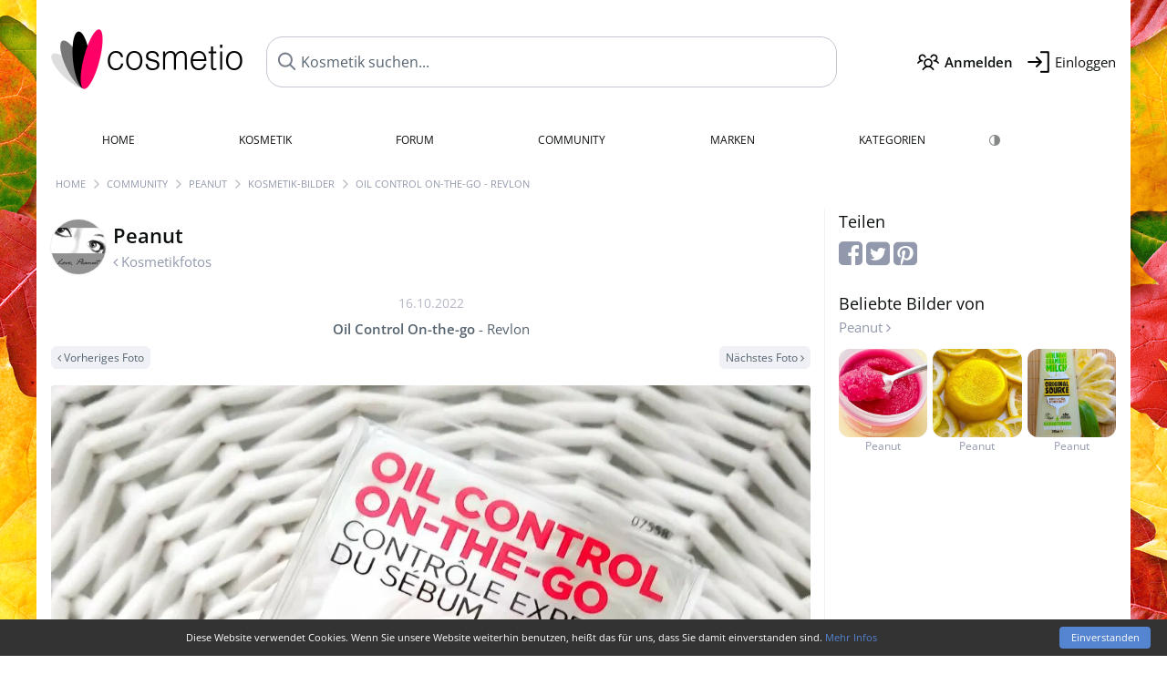

--- FILE ---
content_type: text/html; charset=UTF-8
request_url: https://www.cosmetio.de/Benutzer/Peanut/KosmetikBild/80997
body_size: 3591
content:
<!DOCTYPE html>

<html lang="de">

	<head>

		<meta charset="utf-8">
				<meta name="viewport" content="width=device-width, initial-scale=1.0, viewport-fit=cover">
						<meta name="theme-color" content="#f0f1f6">				<link rel="preload" href="https://assets.cosmetio.de/css/_style_defer7.css" as="style" onload="this.onload=null;this.rel='stylesheet'">
<noscript><link rel="stylesheet" href="https://assets.cosmetio.de/css/_style_defer7.css"></noscript>
<link rel="stylesheet" href="https://assets.cosmetio.de/css/_style7.css">


		<link rel="icon" type="image/svg+xml" href="https://images.cosmetio.de/favi/favicon.svg">
<link rel="apple-touch-icon" sizes="57x57" href="https://images.cosmetio.de/favi/apple-icon-57x57.png">
<link rel="apple-touch-icon" sizes="60x60" href="https://images.cosmetio.de/favi/apple-icon-60x60.png">
<link rel="apple-touch-icon" sizes="72x72" href="https://images.cosmetio.de/favi/apple-icon-72x72.png">
<link rel="apple-touch-icon" sizes="76x76" href="https://images.cosmetio.de/favi/apple-icon-76x76.png">
<link rel="apple-touch-icon" sizes="114x114" href="https://images.cosmetio.de/favi/apple-icon-114x114.png">
<link rel="apple-touch-icon" sizes="120x120" href="https://images.cosmetio.de/favi/apple-icon-120x120.png">
<link rel="apple-touch-icon" sizes="144x144" href="https://images.cosmetio.de/favi/apple-icon-144x144.png">
<link rel="apple-touch-icon" sizes="152x152" href="https://images.cosmetio.de/favi/apple-icon-152x152.png">
<link rel="apple-touch-icon" sizes="180x180" href="https://images.cosmetio.de/favi/apple-icon-180x180.png">
<link rel="icon" type="image/png" sizes="192x192"  href="https://images.cosmetio.de/favi/android-icon-192x192.png">
<link rel="icon" type="image/png" sizes="32x32" href="https://images.cosmetio.de/favi/favicon-32x32.png">
<link rel="icon" type="image/png" sizes="96x96" href="https://images.cosmetio.de/favi/favicon-96x96.png">
<link rel="icon" type="image/png" sizes="16x16" href="https://images.cosmetio.de/favi/favicon-16x16.png">
<meta name="msapplication-TileColor" content="#ffffff">
<meta name="msapplication-TileImage" content="https://images.cosmetio.de/favi/ms-icon-144x144.png">
<meta name="theme-color" content="#ffffff">		<style>	body {
		background:url('https://images.cosmetio.de/pattern/pat313.png') repeat ;
	}
</style>		
				<title>Oil Control On-the-go von Revlon | Peanuts Kosmetik-Bilder - Cosmetio</title>
			</head>

<body>

<div id="disable_div"></div>


	<div class="header-wrapper">
		<header>
			
<div class="header-v2" id="page-top">

	<div class="pre-nav flex">

		<div class="left">
			<div class="logo-holder-v2" itemscope itemtype="https://schema.org/Organization">
				<a href="https://www.cosmetio.de" itemprop="url"><img src="https://images.cosmetio.de/logos/logo.png" class="logo-v2" alt="Cosmetio - Die Kosmetik-Community" itemprop="logo"></a>
			</div>
		</div>
		<!-- end left -->

		<div id="search-top" class="middle search hide-mobile">
			<form action="https://www.cosmetio.de/s_products_x.php" method="get">
				<input type="hidden" name="in" value="1">
				<input id="s_top" name="filter" type="text" value="" spellcheck="false" autocomplete="off" onkeyup="showResult(event);" placeholder="Kosmetik suchen..." aria-label="Kosmetik suchen...">
			</form>

		</div>
		<!-- end middle -->

		<div class="right">

			<div class="header-icons flex">
				<div class="icon search pointer" onclick="toggleSearch()"></div>
				<div class="icon login-reg register pointer"><a href="https://www.parfumo.de/account/register" target="_blank" class="black"><span class="bold">Anmelden</span></a></div>
				<div id="login-btn" class="icon login-reg login pointer black"><span>Einloggen</span></div>
				<div id="sb-btn" class="icon sb pointer"></div>
			</div>

		</div>
		<!-- end right -->

	</div>
	<!-- end pre-nav -->

	<div class="nav-container">
		<nav class="navi">
			<a href="https://www.cosmetio.de" class="">Home</a>
			<a href="https://www.cosmetio.de/Kosmetik" class="">Kosmetik</a>
			<a href="https://www.cosmetio.de/forums" class="">Forum</a>
			<a href="https://www.cosmetio.de/Community" class="">Community</a>
			<a href="https://www.cosmetio.de/Marken" class="">Marken</a>
			<a href="https://www.cosmetio.de/Kategorien" class="">Kategorien</a>
			<div class="lang_switch">
			<a href="#" class="action_darkmode secondary" title="Dark Mode"><img src="https://images.cosmetio.de/nav_darkmode.png" alt="Dark Mode" class="navi_icon"><span class="hide-desktop"> Dark</span></a>
	</div>
		</nav>
	</div>

</div>

<div class="nav-bottom cb"></div>

<div class="login-container grey-box mt-0-5 hide">
    <div class="login-container-form">
        <div class="text-lg bold mt-2 mb-1">Einloggen</div>
        <form action="https://www.cosmetio.de/board/login.php" method="post">
            <input type="hidden" name="autologin" value="checked">
            <input type="hidden" name="login" value="Login">
                            <input type="hidden" name="redirect" value="">
                        <div class="pb-1">
                <input type="text" placeholder="Benutzername" name="username" id="username" class="uk-input"><br>
                <input type="password" placeholder="Passwort" name="password" id="password" class="uk-input" style="margin-top: 4px;"><br>
                <button class="pbtn pbtn-blue login-btn w-100 mt-1" type="submit">Einloggen</button>
                <div class="cb"></div>
                <div class="mt-1"><a href="https://www.parfumo.de/account/password_forgot" target="_blank">Passwort vergessen?</a></div>
                <div class="mt-1"><a href="https://www.parfumo.de/account/register" target="_blank">Noch kein Account angemeldet?</a></div>
            </div>
        </form>
    </div>
</div>
<div class="nav-bottom cb"></div>

<div id="livesearch"></div>

		</header>
	</div>

			<div class="bc_wrapper"><div id="bc_holder" class="flex w-100"><div class="bc_link"><a href="https://www.cosmetio.de">Home</a></div><div class="bc_sep"></div><div class="bc_link"><a href="https://www.cosmetio.de/Community">Community</a></div><div class="bc_sep"></div><div class="bc_link"><a href="https://www.cosmetio.de/Benutzer/Peanut">Peanut</a></div><div class="bc_sep"></div><div class="bc_link"><a href="https://www.cosmetio.de/Benutzer/Peanut/KosmetikBilder">Kosmetik-Bilder</a></div><div class="bc_sep"></div><div class="bc_link">Oil Control On-the-go - Revlon</div></div></div>
	
	<div class="body-wrapper w-100">

		<div class="page-wrapper">
<div class="content_wrapper">

<div class="main">
  <a href="https://www.cosmetio.de/Benutzer/Peanut/KosmetikBilder" class="flex mt-1">
	<div>
		<img src="https://media.parfumo.com/user_photo/3c/3c_2d212a0a880929966057b09b431a8f2bc7227c0c_1000.jpg?width=120&aspect_ratio=1:1" class="user-pic-id-card" alt="Peanut">
	</div>
	<div>
		<h1>Peanut</h1>
		<div class="text-base nowrap lightgrey mb-2">
			<i class="fa fa-angle-left" aria-hidden="true"></i> Kosmetikfotos		</div>
	</div>
</a>

<div class="text-base w-100 text-center">
	<div class="lightgrey2 text-sm nobold mb-0-5">
		16.10.2022		<span class="nowrap lightgrey hide pl-1" id="awards_80997">
			<i class="fa fa-trophy"></i> <span id="nr_awards_80997">0</span>
		</span>
	</div>
	<a href="https://www.cosmetio.de/Kosmetik/Revlon/oil-control-on-the-go" class="text-md grey"><span class="bold">Oil Control On-the-go</span> - Revlon</a>
</div>

<div class="flex flex-space-between mt-0-5">
	<div>
					<a href="https://www.cosmetio.de/Benutzer/Peanut/KosmetikBild/81000" class="pbtn pbtn-micro pbtn-lightgrey"><i class="fa fa-angle-left"></i> Vorheriges Foto</a>
			</div>
	<div>
					<a href="https://www.cosmetio.de/Benutzer/Peanut/KosmetikBild/80994" class="pbtn pbtn-micro pbtn-lightgrey">Nächstes Foto <i class="fa fa-angle-right" aria-hidden="true"></i></a>
			</div>
</div>

<div class="text-center mt-1 pic-80997 pic-content-80997">
  <a href="https://www.cosmetio.de/Benutzer/Peanut/KosmetikBild/80994"><img src="https://media.cosmetio.de/user_imagery/54/54_36d86876b145ef0b30a4f740b2acb54ea8043a7f_1200.jpg" class="pic_image responsive-img center"></a>
</div>

<div class="text-center">

   
</div>


<div class="mt-2 pic-content-80997">
    
<div id="comments-imageries_users-80997" ></div>

	<div class="blue pointer mt-1 mb-2" id="comments-dropdown-imageries_users-80997">
		<span class="comments_nr_wrapper_imageries_users_80997 hide"><span class="comments_nr_imageries_users_80997">0 Antworten</span> <i class="fa fa-angle-up arr_imageries_users_80997"></i></span>
	</div>




	<div id="comments-holder-imageries_users-80997"></div>

</div>


</div>

<div class="sidebar">
  

<div class="text-lg mb-0-5">Teilen</div>

<div class="mb-2">
	<a href="https://www.facebook.com/sharer/sharer.php?u=http%3A%2F%2Fwww.cosmetio.de&t=" class="lightgrey" target="_blank" title="Facebook" onclick="window.open('https://www.facebook.com/sharer/sharer.php?u=' + encodeURIComponent(document.URL) + '&t=' + encodeURIComponent(document.URL)); return false;"><i class="fa fa-facebook-square fa-2x"></i></a>
	<a href="https://twitter.com/intent/tweet?source=http%3A%2F%2Fwww.cosmetio.de&text=:%20http%3A%2F%2Fwww.cosmetio.de" target="_blank" class="lightgrey" title="Tweet" onclick="window.open('https://twitter.com/intent/tweet?text=' + encodeURIComponent(document.title) + ':%20' + encodeURIComponent(document.URL)); return false;"><i class="fa fa-twitter-square fa-2x"></i></a>
	<a href="http://pinterest.com/pin/create/button/?url=http%3A%2F%2Fwww.cosmetio.de&description=" target="_blank" class="lightgrey" title="Pin it" onclick="window.open('http://pinterest.com/pin/create/button/?url=' + encodeURIComponent(document.URL) + '&description=' + encodeURIComponent(document.title)); return false;"><i class="fa fa-pinterest-square fa-2x"></i></a>
</div>



	<div class="text-lg">
		Beliebte Bilder von<br>
		<div class="text-base"><a href="https://www.cosmetio.de/Benutzer/Peanut/KosmetikBilder" class="lightgrey">Peanut <i class="fa fa-angle-right" aria-hidden="true"></i></a></div>
	</div>

	<div class="igrid igrid-small text-2xs mb-3">
		 <div class="col"><a href="https://www.cosmetio.de/Benutzer/Peanut/KosmetikBild/68333" class="lightgrey"><img src="https://media.cosmetio.de/user_imagery/32/32_915d8c077d313bdbbf17ac5918d14f1c8a2df8b4_1200.jpg?width=320&aspect_ratio=1:1" alt="Oil Control On-the-go - Revlon" class="mt-1"><br>Peanut</a></div>
		 <div class="col"><a href="https://www.cosmetio.de/Benutzer/Peanut/KosmetikBild/68383" class="lightgrey"><img src="https://media.cosmetio.de/user_imagery/2a/2a_20789ad85ea270836427d0f486849b1c2d0712cf_1200.jpg?width=320&aspect_ratio=1:1" alt="Oil Control On-the-go - Revlon" class="mt-1"><br>Peanut</a></div>
		 <div class="col"><a href="https://www.cosmetio.de/Benutzer/Peanut/KosmetikBild/66623" class="lightgrey"><img src="https://media.cosmetio.de/user_imagery/cf/cf_e68411118c063d483d023e193de13ffff2d97c78_1200.jpg?width=320&aspect_ratio=1:1" alt="Oil Control On-the-go - Revlon" class="mt-1"><br>Peanut</a></div>
			</div>
</div>


</div>

<script src="https://www.cosmetio.de/js/plugins/jquery-3.7.1.min.js"></script>
<script src="https://assets.cosmetio.de/js/_jsdefault7.js"></script>
<script src="https://assets.cosmetio.de/js/main7.js"></script>




<script>$(document).on('click','.action_darkmode',function(e){e.preventDefault();$(this).html('<i class="fa fa-spinner fa-spin"></i>');toggleDarkMode();});$('#comments-dropdown-imageries_users-80997').click(function(){getAllComments('imageries_users','80997','1998','','c3384d106777457d27629756e219b21b',true,false,'0','0');});$(function(){if(window.location.hash){$('html, body').animate({scrollTop:$('.action_links_wrapper').offset().top-250},'fast');}});</script>

<script id="cookieinfo" src="https://www.cosmetio.de/js/cookieinfo.min.js" data-message="Diese Website verwendet Cookies. Wenn Sie unsere Website weiterhin benutzen, heißt das für uns, dass Sie damit einverstanden sind. <a href='/datenschutz.php' style='color:#5584d1'>Mehr Infos</a>" data-close-text="Einverstanden" data-bg="#333" data-fg="#fff" data-divlink="#fff" data-divlinkbg="#5584d1"></script>
<script>setTimeout(function(){var b=document.querySelector('.cookieinfo-close');if(b){b.style.borderRadius='4px';b.addEventListener('click',function(){if(typeof loadGA==='function')loadGA();});}},100);</script>
</div><!-- page-wrapper end -->
</div><!-- body-wrapper end -->

<footer id="footer_holder">

  <div id="footer">

    <div class="footer-links leading-8 flex">

      <div class="section">
          <div class="links">

            <div class="section_title upper">Alles über Kosmetik</div>

              <a href="https://www.cosmetio.de/Kosmetik" class="lightgrey">Kosmetik</a><br>
              <a href="https://www.cosmetio.de/Marken" class="lightgrey">Kosmetikmarken</a><br>
              <a href="https://www.cosmetio.de/Kategorien" class="lightgrey">Kategorien</a><br>
                
          </div>
      </div>

      <div class="section">
          <div class="links">

            <div class="section_title upper">Cosmetio</div>

            <a href="https://www.cosmetio.de/Regeln" class="lightgrey">Community Guidelines</a><br>
            <a href="https://www.parfumo.de" class="lightgrey">Parfum</a>
            
          </div>
      </div>

      <div class="section">
        <div class="section_title upper">Social</div>      

        <div class="social-icons flex">
          <div><a href="https://instagram.com/cosmetio" rel="noopener" target="_blank"><img src="https://images.cosmetio.de/social/instagram.png" alt="Instagram" loading="lazy"></a></div>
          <div><a href="https://www.facebook.com/Parfumo.de" rel="noopener" target="_blank"><img src="https://images.cosmetio.de/social/facebook.png" alt="Facebook" loading="lazy"></a></div>
          <div><a href="https://x.com/Cosmetio" rel="noopener" target="_blank"><img src="https://images.cosmetio.de/social/x.png" alt="X" loading="lazy"></a></div>

        </div>

       
      </div>

      <div class="section">        
          <div class="links">
            <a href="https://www.cosmetio.de/Sitemap" class="lightgrey">Sitemap</a><br>
            <a href="https://www.cosmetio.de/Datenschutzerklaerung" class="lightgrey">Datenschutzerklärung</a><br>
            <a href="https://www.parfumo.de/support-us" class="lightgrey" target="_blank">Unterstützen</a><br>
            <a href="https://www.parfumo.de/impressum" class="lightgrey" target="_blank">Impressum</a>
          </div>  
      </div>

    </div>


   <div class="text-2xs text-center lightgrey upper mt-3">Mit euch auf Beauty-Reise seit 2015! | &copy; Parfumo</div>

  </div><!-- footer end -->

</footer><!-- footer_holder end -->

</body></html>


--- FILE ---
content_type: application/javascript
request_url: https://assets.cosmetio.de/js/_jsdefault7.js
body_size: 16710
content:
function apiRequest(url,data={},options={}){const config={method:'POST',headers:{'Content-Type':'application/x-www-form-urlencoded'},...options};if(config.method=='POST'&&typeof data=='object'){if(!data.csrf_key){const csrfToken=document.querySelector('meta[name="csrf-token"]')?.getAttribute('content');if(csrfToken){data.csrf_key=csrfToken;}}
config.body=new URLSearchParams(data).toString();}
return fetch(url,config);}
function postAction(action,data={}){const endpoint=action.includes('/')?`/api/${action}`:`/api/${action}`;return apiRequest(endpoint,data);}
function getAction(action,params={}){const endpoint=action.includes('/')?`/api/${action}`:`/api/${action}`;const url=new URL(endpoint,window.location.origin);Object.entries(params).forEach(([key,value])=>{url.searchParams.set(key,value);});return fetch(url);}
document.addEventListener('DOMContentLoaded',()=>{document.querySelectorAll('form').forEach(form=>{form.addEventListener('submit',()=>{const button=form.querySelector('.pbtn_submit');if(button){button.style.width=`${button.offsetWidth}px`;button.style.opacity='0.8';button.innerHTML='<i class="fa fa-spinner fa-spin fa-fw"></i>';button.disabled=true;}});});});var disableDiv=$('#disable_div');var lastScrollTop=0;var delta=40;var navbarHeight=$('.header-v2').outerHeight();var width=window.innerWidth;var height=window.innerHeight;var force_desktop_mode;var suggestionsLoaded=false;var resizeTimer;var sidebar=$('.sidebar');var sidebar_full=$(".sidebar_full");var search_top=$('#search-top');var sb_btn=$('#sb-btn');var livesearch=$('#livesearch');var nav_container_account=$('.nav-container-account');var typingTimer;var currentTime=new Date().getTime();var monthInMilliseconds=30*24*60*60*1000;var arrowBounce=localStorage.getItem('arrowBounce1')||0;var lastArrowBounce=localStorage.getItem('lastArrowBounce1')||0;if($('.arrow-bounce').length&&arrowBounce<3&&currentTime-lastArrowBounce>monthInMilliseconds){arrow_animation=setTimeout(function(){$('.arrow-bounce').each(function(){$(this).addClass('arrow-bouncer');});arrowBounce++;localStorage.setItem('arrowBounce1',arrowBounce);localStorage.setItem('lastArrowBounce1',currentTime);},2500);}
$(function(){$.scrollUp();var storage_key='scrollable_menu_shake';if(!sessionStorage.getItem(storage_key)){var scrollable_menu=$('.ptabs-scrollable .ptabs');if(scrollable_menu.length>0&&scrollable_menu[0].scrollWidth>scrollable_menu.width()){setTimeout(function(){$('.scroll-button-r').animateCss('headShake');},1750);sessionStorage.setItem(storage_key,'true');}}
var isTouchScrolling=false;$(".ptabs-scrollable").each(function(){var navbar=$(this);var ptabs=navbar.find(".ptabs");var active=ptabs.find(".active");var is_force_scroll=navbar.hasClass("ptabs-force-scroll");var apply_force_scroll=false;if(is_force_scroll){var ptabsElement=ptabs.get(0);if(ptabsElement){if((ptabsElement.scrollWidth-ptabsElement.clientWidth)>30){apply_force_scroll=true;}}}
if(active.length===0){return true;}
var activePosition=active.position().left;var activeWidth=active.outerWidth();var windowsWidth=$(window).width();var containerWidth=ptabs.width();var scrollPosition=activePosition+activeWidth / 2-containerWidth / 2;ptabs.scrollLeft(scrollPosition);navbar.find(".scroll-button-r").on("click touch",function(){ptabs.off("scroll",checkScroll);ptabs.animate({scrollLeft:"+=180"},500,function(){checkScroll();ptabs.on("scroll",checkScroll);});});navbar.find(".scroll-button-l").on("click touch",function(){ptabs.off("scroll",checkScroll);ptabs.animate({scrollLeft:"-=180"},500,function(){checkScroll();ptabs.on("scroll",checkScroll);});});function checkScroll(){var leftPosition=ptabs.scrollLeft();var totalWidth=ptabs[0].scrollWidth;var visibleWidth=ptabs.width();if(!isTouchScrolling&&(windowsWidth<=480||apply_force_scroll)){if(leftPosition<=0){navbar.find(".scroll-button-l, .fade-left").fadeOut('fast');}else{setTimeout(function(){navbar.find(".scroll-button-l, .fade-left").fadeIn('slow');},500);}
if((leftPosition+visibleWidth+4)>=totalWidth){navbar.find(".scroll-button-r, .fade-right").fadeOut('fast');}else{setTimeout(function(){navbar.find(".scroll-button-r, .fade-right").fadeIn('slow');},500);}}}
checkScroll();var resizeTimer;window.addEventListener('resize',function(){clearTimeout(resizeTimer);resizeTimer=setTimeout(function(){checkScroll();},250);});ptabs.on("scroll",checkScroll);ptabs.on("touchstart",function(){isTouchScrolling=true;navbar.find(".scroll-button-r, .scroll-button-l, .fade-right, .fade-left").hide();ptabs.off("scroll",checkScroll);});if(windowsWidth<=480||apply_force_scroll){ptabs.css({opacity:0.0,visibility:"visible"}).animate({opacity:1.0},250);}else{ptabs.css({visibility:"visible"});}});});if($(".idcard-nav-arrow")[0]){setTimeout(function(){$('.idcard-nav-arrow').animateCss('tada');},2500);}
livesearch.on({'touchend':function(){$('#s_top').blur();}});$(window).scroll(function(){$('#notifications_history').hide();nav_container_account.slideUp('fast');if($(window).width()<=767&&sidebar.is(':visible')==false&&livesearch.is(':visible')==false){toggleMainSection('on');}});$('#login-btn').click(function(){toggleLoginV3();});sb_btn.click(function(){toggleSidebar()});$('.icon-my-parfumo').click(function(){toggleAccount()});$('.main, #footer_holder').click(function(){toggleMainSection('on');$('#notifications_history').hide();nav_container_account.hide();livesearch.hide();if($(window).width()<=767&&sidebar.is(':visible')==true){hideSidebarV3();}
if($(window).width()<=767){search_top.hide();}});$('#price-button, #price-button-mobile').on('click',function(e){e.preventDefault();getParfumrPrices($(this).attr('data-brand'),$(this).attr('data-perfume'),$('#price-button, #price-button-mobile').attr('class').split(' ')[0]);$('#disable_div').on('click',function(e){if($(e.target).closest("#prices").length===0){hideParfumrPrices();}});});$(window).resize(function(){clearTimeout(resizeTimer);resizeTimer=setTimeout(function(){if(window.innerWidth>767){toggleMainSection('on');$('#sidebar_prepend').remove();search_top.show();nav_container_account.hide();if(!sidebar.is(":visible")&&!sidebar_full.length){sidebar.show();}else{if(sidebar_full.length){sidebar.hide();sb_btn.removeClass('sb-close').addClass('sb');}}}},500);});$(".dropdown-content-container, .header-icons").mouseleave(function(){setTimeout(function(){if($('.dropdown-content-container:hover').length==0&&$('.dropbtn:hover').length==0){$('.nick-nav-arrow').removeClass("toggle-up").addClass("toggle-down");$('.dropdown-content-container').hide();}},300);});function toggleMainSection(state){if(state=='on'){$('.main, #footer_holder, .forum_holder').css({"opacity":1});}
if(state=='off'){$('.main, #footer_holder, .forum_holder').css({"opacity":0.2});}}
function toggleLoginV3(){livesearch.hide();if($(window).width()<=767&&sidebar.is(':visible')==true){hideSidebarV3();}
$('.login-container').slideToggle('fast');$('#username').focus();}
function toggleSidebar(){$('#search-top, #livesearch, #notifications_history, .nav-container-account').hide();if(sidebar.is(':visible')==true){hideSidebarV3();}else{sb_btn.toggleClass('sb sb-close').animateCss('flipInY');$('#sidebar_prepend').remove();toggleMainSection('off');sidebar.prepend('<div id="sidebar_prepend">'+$('.nav-container').html()+'</div>').show().animateCss('slideInRight');}}
function hideSidebarV3(){sb_btn.toggleClass('sb sb-close').animateCss('flipInY');toggleMainSection('on');sidebar.animateCss('slideOutRight',function(el){sidebar.hide();});}
function toggleSearch(){var s_top=$('#s_top');$('#notifications_history, .nav-container-account, #livesearch').hide();s_top.val('');if(sidebar.is(':visible')==true){hideSidebarV3();}
if($(window).width()<=767){if(search_top.is(':visible')==true){search_top.hide();toggleMainSection('on');suggestionsLoaded=false;}else{toggleMainSection('off');search_top.show();s_top.focus();if(s_top.val().length==0){showDefaultSuggestions();}}}}
function toggleAccount(){$('#livesearch, #notifications_history').hide();$('.nick-nav-arrow').toggleClass("toggle-up toggle-down");if($(window).width()<=767){search_top.addClass('hide-mobile');if(sidebar.is(':visible')==true){hideSidebarV3();}
if(nav_container_account.is(':visible')==true){toggleMainSection('on');nav_container_account.animateCss('slideOutLeft',function(el){nav_container_account.hide();});}else{toggleMainSection('off');nav_container_account.show().animateCss('slideInLeft');}}else{$('.dropdown-content-container').toggle();}}
function initLiveSearchControls(){$('.action_ls').off('click').on('click',function(e){e.preventDefault();var ls_products=$('#ls-products');if(ls_products.hasClass('opacity-25'))return false;$('.action_ls').removeClass('active').filter(this).addClass('active');ls_products.addClass('opacity-25 ajax_loader_bg');$('.ls-order').val($(this).data('order'));if(window.performLiveSearch){var fakeEvent={keyCode:0,preventDefault:function(){}};performLiveSearch(fakeEvent);}
return false;});$('#s_top').off('keypress.livesearch').on('keypress.livesearch',function(e){if(e.which==13){if($('#livesearch .ls-product-item.active').length){return;}}});}
function performLiveSearch(e){if(e.keyCode==38||e.keyCode==40||e.keyCode==13){}else{clearTimeout(typingTimer);typingTimer=setTimeout(function(){var str=$('#s_top').val();var o=$('.ls-order').val();if(str.length>0){$.post("/action/livesearch/livesearch.php",{q:str,o:o,iwear:$('#s_top').data('wearing-product-id')},function(data){livesearch.html(data);if(data){livesearch.slideDown(100);}else{livesearch.hide();}
$('#s_top').focus();});}else{showDefaultSuggestions();}},500);}}
function showDefaultSuggestions(){if(!suggestionsLoaded){$.get('/action/livesearch/livesearch_suggestions.php').then(data=>{if(data){livesearch.html(data).fadeIn(150);suggestionsLoaded=true;}});}}
function initClearable(){$(".clearable").each(function(){var inp=$(this).find("input:text");var cle=$(this).find(".clearable__clear");inp.on("input click",function(){cle.toggle(!!this.value);});cle.on("touchstart click",function(e){e.preventDefault();inp.val('').trigger("input");$('#f-form').submit();});cle.toggle(!!inp.val());});}
$(document).ready(function(){$(document).off('focus','#s_top').on('focus','#s_top',function(){var str=$(this).val();if(str.length==0){showDefaultSuggestions();}
if(typeof window.originalFocusHandler==='function'){window.originalFocusHandler.call(this);}});$(document).off('input','#s_top').on('input','#s_top',function(){var str=$(this).val();if(str.length==0){suggestionsLoaded=false;}});$(document).click(function(e){if(!$(e.target).closest('#search-top').length&&!$(e.target).closest('#livesearch').length){livesearch.fadeOut(150);suggestionsLoaded=false;}});initClearable();$('#s_top').on('keyup',performLiveSearch);});function toggleDarkMode(){document.getElementById('disable_div')?.style.setProperty('display','block');if(window.innerWidth<=767&&document.querySelector('.sidebar')?.offsetParent){toggleSidebar();}
getAction('darkmode').then(()=>location.reload());}
$(document).on('click','.action_darkmode',function(e){e.preventDefault();$(this).html('<i class="fa fa-spinner fa-spin"></i>');toggleDarkMode();});
/*!  * scrollup v2.4.1  */!function(l,o,e){"use strict";l.fn.scrollUp=function(o){l.data(e.body,"scrollUp")||(l.data(e.body,"scrollUp",!0),l.fn.scrollUp.init(o))},l.fn.scrollUp.init=function(r){var s,t,c,i,n,a,d,p=l.fn.scrollUp.settings=l.extend({},l.fn.scrollUp.defaults,r),f=!1;switch(d=p.scrollTrigger?l(p.scrollTrigger):l("<a/>",{id:p.scrollName,href:"#top"}),p.scrollTitle&&d.attr("title",p.scrollTitle),d.appendTo("body"),p.scrollImg||p.scrollTrigger||d.html(p.scrollText),d.css({display:"none",position:"fixed",zIndex:p.zIndex}),p.activeOverlay&&l("<div/>",{id:p.scrollName+"-active"}).css({position:"absolute",top:p.scrollDistance+"px",width:"100%",borderTop:"1px dotted"+p.activeOverlay,zIndex:p.zIndex}).appendTo("body"),p.animation){case"fade":s="fadeIn",t="fadeOut",c=p.animationSpeed;break;case"slide":s="slideDown",t="slideUp",c=p.animationSpeed;break;default:s="show",t="hide",c=0}i="top"===p.scrollFrom?p.scrollDistance:l(e).height()-l(o).height()-p.scrollDistance,n=l(o).scroll(function(){l(o).scrollTop()>i?f||(d[s](c),f=!0):f&&(d[t](c),f=!1)}),p.scrollTarget?"number"==typeof p.scrollTarget?a=p.scrollTarget:"string"==typeof p.scrollTarget&&(a=Math.floor(l(p.scrollTarget).offset().top)):a=0,d.click(function(o){o.preventDefault(),l("html, body").animate({scrollTop:a},p.scrollSpeed,p.easingType)})},l.fn.scrollUp.defaults={scrollName:"scrollUp",scrollDistance:300,scrollFrom:"top",scrollSpeed:300,easingType:"linear",animation:"fade",animationSpeed:200,scrollTrigger:!1,scrollTarget:!1,scrollText:"",scrollTitle:!1,scrollImg:!1,activeOverlay:!1,zIndex:2147483647},l.fn.scrollUp.destroy=function(r){l.removeData(e.body,"scrollUp"),l("#"+l.fn.scrollUp.settings.scrollName).remove(),l("#"+l.fn.scrollUp.settings.scrollName+"-active").remove(),l.fn.jquery.split(".")[1]>=7?l(o).off("scroll",r):l(o).unbind("scroll",r)},l.scrollUp=l.fn.scrollUp}(jQuery,window,document);var view_full_status=0;var previous_status='';var status_refr_cnt=0;var status_refresh_limit=100;var refresh_rage=5000;var status_json=[];var status_timer;function init_status_prepare(refresh,polling,target,lang){init_status(refresh,polling,target,lang);document.addEventListener("visibilitychange",()=>visibility_handler_status(refresh,polling,target,lang),false);}
function visibility_handler_status(refresh,polling,target,lang){handleVisibilityChangeStatus(refresh,polling,target,lang);}
function init_status(refresh,polling,target,lang){if(refresh==true){refreshUserStatuses('',target,lang);}
if(polling==1){status_timer=setInterval(function(){refreshUserStatuses('',target,lang);},refresh_rage);}}
function handleVisibilityChangeStatus(refresh,polling,target,lang){if(document.visibilityState==="hidden"){clearInterval(status_timer);}else{init_status(refresh,polling,target,lang);}}
function refreshUserStatuses(data,target,lang){status_refr_cnt++;if(target=='fdb'){lang='en';}
url_target="/action/_aa_status.php";if(data===''){fetch(url_target+'?a=get_status&target='+target+'&lang='+lang).then(function(response){return response.json();}).then(function(data){$('#status_box_holder').html(refreshUserStatusHTML(data,target));$.each(status_json,function(key,value){$('.status_json'+key).data('json',value);});if(status_refr_cnt>1&&previous_status!=data[0].date){$('.status_box .user-pic-xs').first().animateCss('bounceIn');}else{if(previous_status!=data[0].date){$('.status_box').first().animateCss('fadeIn');}}
previous_status=data[0].date;if(view_full_status==0){$('#hide_more_status').hide();}else{$('#hide_more_status').show();}}).catch(function(error){clearInterval(status_timer);});}else{if(data==0){$('.statusfield_holder').first().animateCss('shakeX');return;}
if(data==1){$('.statusfield_holder').first().animateCss('shakeX');getStatusBanDetails();return;}
var html=refreshUserStatusHTML(JSON.parse(data),target);$('#status_box_holder').html(html);previous_status=data[0].date;if(view_full_status==0){$('#hide_more_status').hide();}else{$('#hide_more_status').show();}}
if(status_refr_cnt>status_refresh_limit){clearInterval(status_timer);document.removeEventListener("visibilitychange",visibility_handler_status,false);$('.statusfield_holder, #status_box_holder').slideUp('fast');}}
function refreshUserStatusHTML(data,target){var html='';$.each(data,function(i,item){status_json[i]=item.json;html+='<div class="s_message">';if(i==0&&target.substr(0,2)!='s_'){html+='<i class="status_arrow fa fa-angle-down lightgrey fr"></i>';}
html+='<div class="w-limit-left"><a href="'+item.url+'/'+item.nick_name+'"><img src="'+item.url_image+'" alt="'+item.nick_name+'" class="user-pic-xs" onerror="this.style.display=\'none\'">'+item.nick_name+'</a> '+item.status+' <span class="text-xs lightblue2 mod-trigger status_json'+i+'">'+item.ago+'</span></div></div>';if(i==0&&target.substr(0,2)!='s_'){html+='<div id="hide_more_status" style="display:none;">';}
i++;});html+='</div>';return html;}
function toggleStatusView(){$(".status_arrow").toggleClass('toggle-up toggle-down');$('#hide_more_status').slideToggle('fast');view_full_status=1-view_full_status;}
function getAllComments(type,item_id,p1,p2,h,toggle,refresh_only,np,l){var comment_holder=$('#comments-holder-'+type+'-'+item_id);var comments_limit=$('#comments_limit-'+type+'-'+item_id);var container_arrow='.arr_'+type+'_'+item_id;if(comment_holder.is(':visible')===false||refresh_only==true){comments_limit.addClass('ajax_loader_bg');$.post("/action/comments/_get_comments.php",{type:type,item_id:item_id,p1:p1,p2:p2,np:np,l:l,h:h},function(data){comment_holder.html(data);comments_limit.removeClass('ajax_loader_bg');if(toggle==true){toggleWithArrows(comment_holder,container_arrow);}});}else{if(refresh_only==false){toggleWithArrows(comment_holder,container_arrow);}}}
function writeComment(el){var conf=$(el).data('conf');var container_new=conf.type+'_'+conf.id+'_'+conf.comment_id;var close_only=false;if($("#comment-container").length>0){container_current=$("#comment-container").data('type')+'_'+$("#comment-container").data('id')+'_'+$("#comment-container").data('comment_id');if(container_new==container_current){close_only=true;$("#comment-container").slideUp(250,function(){$("#comment-container").remove();});}
if(container_new!=container_current){$("#comment-container").remove();}}
if(close_only==false){injectCommentForm(conf);$('#comment-container').slideDown('fast').find('textarea').focus();}}
function injectCommentForm(conf){var wrapper_div_class='';comment_id_add='';if(conf.comment_id!=''){comment_id_add='-'+conf.comment_id;}
if(conf.wrapper!=''){wrapper_div_class='grey-box';}
form='<div class="comment_holder hide" id="comment-container" data-type="'+conf.type+'" data-id="'+conf.id+'" data-comment_id="'+conf.comment_id+'" data-p1="'+conf.p1+'" data-p2="'+conf.p2+'" data-redirect="'+conf.redirect+'" data-l="'+conf.l+'" data-h="'+conf.h+'">'+'<div class="'+wrapper_div_class+'">'+'<form>'+'<textarea class="uk-textarea ulinker" placeholder="'+conf.title+'" id="comment-text" maxlength="'+conf.char_limit+'"></textarea>'+'<div class="comment-counter-container text-xs leading-6 lightgrey"></div>'+'<div id="comment-val" class="pink mt-1"></div>'+'<button class="pbtn pbtn-blue mt-1 btn-comment-submit" type="button">'+conf.btn_send+'</button> '+'<button class="pbtn pbtn-grey mt-1 btn-comment-cancel" type="button">'+conf.btn_cancel+'</button>'+'</form>'+'</div>'+'</div>';$('#comment-f-'+conf.type+'-'+conf.id+comment_id_add).html(form);if(typeof tribute_u!=='undefined'){tribute_u.attach($('#comment-text'));}
$('.btn-comment-cancel').click(function(){writeComment('#comment-f-'+conf.type+'-'+conf.id+comment_id_add);});$('.btn-comment-submit').click(function(){sendComment(conf.type,conf.id,conf.comment_id,conf.np);});if(typeof $.fn.maxlength==='function'){$('#comment-text').maxlength({counterContainer:$('.comment-counter-container')});}
if(typeof autosize==='function'){autosize($('.comment-'+conf.id+'-'+conf.type+''));}
if($(window).width()<=767){$(function(){$("html, body").animate({scrollTop:$('#comment-container').offset().top-140},500);});}}
function sendComment(type,id,comment_id,np=0){var text=$('#comment-text').val();var p1=$('#comment-container').data('p1');var p2=$('#comment-container').data('p2');var redirect=$('#comment-container').data('redirect');var l=$('#comment-container').data('l');var h=$('#comment-container').data('h');var btn_text=$('.btn-comment-submit').html();var btn_width=$('.btn-comment-submit').outerWidth();$('.btn-comment-submit').css('width',btn_width+'px').html('<i class="fa fa-spinner fa-spin fa-fw"></i>').prop("disabled",true);$.post("/action/comments/_post_comment.php",{a:type,id:id,comment_id:comment_id,text:text,p1:p1,p2:p2,redirect:redirect,l:l,h:h},function(data){var resp=jQuery.parseJSON(data);if(resp.type&&resp.val==''){if(resp.redirect!=''){window.location.href=resp.redirect;if(window.location.hash){location.reload();}}else{$("#comment-container").slideUp(250,function(){$("#comment-container").remove();});getAllComments(resp.type,resp.item_id,p1,p2,resp.h,false,true,np,resp.l);$('#comments-holder-'+resp.type+'-'+resp.item_id).show();}}else{$('#comment-val').html(resp.val);if(typeof $.fn.animateCss==='function'){$('#comment-text').animateCss('headShake');}
$('.btn-comment-submit').html(btn_text).prop("disabled",false);}});}
$.fn.extend({animateCss:function(animationName,callback){var animationEnd=(function(el){var animations={animation:'animationend',OAnimation:'oAnimationEnd',MozAnimation:'mozAnimationEnd',WebkitAnimation:'webkitAnimationEnd',};for(var t in animations){if(el.style[t]!==undefined){return animations[t];}}})(document.createElement('div'));this.addClass('animated '+animationName).one(animationEnd,function(){$(this).removeClass('animated '+animationName);if(typeof callback==='function')callback();});return this;},});(function($){$.fn.barfiller=function(options){var defaults=$.extend({barColor:'#16b597',bgClass:'blue',tooltip:true,duration:1000,animateOnResize:true},options);var object=$(this);var settings=$.extend(defaults,options);var barWidth=object.width();var fill=object.find('.fill');var toolTip=object.find('.tip');var fillPercentage=fill.attr('data-percentage');var resizeTimeout;var transitionSupport=false;var transitionPrefix;var methods={init:function(){return this.each(function(){if(methods.getTransitionSupport()){transitionSupport=true;transitionPrefix=methods.getTransitionPrefix();}
methods.appendHTML();methods.setEventHandlers();methods.initializeItems();});},appendHTML:function(){if(!settings.tooltip){toolTip.css('display','none');}
toolTip.text(fillPercentage+'%');},setEventHandlers:function(){if(settings.animateOnResize){$(window).on("resize",function(event){clearTimeout(resizeTimeout);resizeTimeout=setTimeout(function(){methods.refill();},300);});}},initializeItems:function(){var pctWidth=methods.calculateFill(fillPercentage);object.find('.tipWrap').css({display:'inline'});if(transitionSupport)
methods.transitionFill(pctWidth);else
methods.animateFill(pctWidth);},getTransitionSupport:function(){var thisBody=document.body||document.documentElement,thisStyle=thisBody.style;var support=thisStyle.transition!==undefined||thisStyle.WebkitTransition!==undefined||thisStyle.MozTransition!==undefined||thisStyle.MsTransition!==undefined||thisStyle.OTransition!==undefined;return support;},getTransitionPrefix:function(){if(/mozilla/.test(navigator.userAgent.toLowerCase())&&!/webkit/.test(navigator.userAgent.toLowerCase()))
return'-moz-transition';if(/webkit/.test(navigator.userAgent.toLowerCase()))
return'-webkit-transition';if(/opera/.test(navigator.userAgent.toLowerCase()))
return'-o-transition';if(/msie/.test(navigator.userAgent.toLowerCase()))
return'-ms-transition';else
return'transition';},getTransition:function(val,time,type){var CSSObj;if(type==='width')
CSSObj={width:val};else if(type==='left')
CSSObj={left:val};time=time/1000;CSSObj[transitionPrefix]=type+' '+time+'s ease-in-out';return CSSObj;},refill:function(){fill.css('width',0);toolTip.css('left',0);barWidth=object.width();methods.initializeItems();},calculateFill:function(percentage){percentage=percentage*0.01;var finalWidth=barWidth*percentage;return finalWidth;},transitionFill:function(barWidth){var toolTipOffset=barWidth-toolTip.width();fill.css(methods.getTransition(barWidth,settings.duration,'width'));toolTip.css(methods.getTransition(toolTipOffset,settings.duration,'left'));},animateFill:function(barWidth){var toolTipOffset=barWidth-toolTip.width();fill.stop().animate({width:'+='+barWidth},settings.duration);toolTip.stop().animate({left:'+='+toolTipOffset},settings.duration);}};if(methods[options]){return methods[options].apply(this,Array.prototype.slice.call(arguments,1));}else if(typeof options==='object'||!options){return methods.init.apply(this);}else{$.error('Method "'+method+'" does not exist in barfiller plugin!');}};})(jQuery);!function(a){"function"==typeof define&&define.amd?define(["jquery"],a):"object"==typeof exports?module.exports=a(require("jquery")):a(jQuery)}(function(a){function i(){var b,c,d={height:f.innerHeight,width:f.innerWidth};return d.height||(b=e.compatMode,(b||!a.support.boxModel)&&(c="CSS1Compat"===b?g:e.body,d={height:c.clientHeight,width:c.clientWidth})),d}function j(){return{top:f.pageYOffset||g.scrollTop||e.body.scrollTop,left:f.pageXOffset||g.scrollLeft||e.body.scrollLeft}}function k(){if(b.length){var e=0,f=a.map(b,function(a){var b=a.data.selector,c=a.$element;return b?c.find(b):c});for(c=c||i(),d=d||j();e<b.length;e++)if(a.contains(g,f[e][0])){var h=a(f[e]),k={height:h[0].offsetHeight,width:h[0].offsetWidth},l=h.offset(),m=h.data("inview");if(!d||!c)return;l.top+k.height>d.top&&l.top<d.top+c.height&&l.left+k.width>d.left&&l.left<d.left+c.width?m||h.data("inview",!0).trigger("inview",[!0]):m&&h.data("inview",!1).trigger("inview",[!1])}}}var c,d,h,b=[],e=document,f=window,g=e.documentElement;a.event.special.inview={add:function(c){b.push({data:c,$element:a(this),element:this}),!h&&b.length&&(h=setInterval(k,250))},remove:function(a){for(var c=0;c<b.length;c++){var d=b[c];if(d.element===this&&d.data.guid===a.guid){b.splice(c,1);break}}b.length||(clearInterval(h),h=null)}},a(f).on("scroll resize scrollstop",function(){c=d=null}),!g.addEventListener&&g.attachEvent&&g.attachEvent("onfocusin",function(){d=null})});
/*! Magnific Popup - v1.1.0 - 2016-02-20
* http://dimsemenov.com/plugins/magnific-popup/
* Copyright (c) 2016 Dmitry Semenov; */!function(a){"function"==typeof define&&define.amd?define(["jquery"],a):a("object"==typeof exports?require("jquery"):window.jQuery||window.Zepto)}(function(a){var b,c,d,e,f,g,h="Close",i="BeforeClose",j="AfterClose",k="BeforeAppend",l="MarkupParse",m="Open",n="Change",o="mfp",p="."+o,q="mfp-ready",r="mfp-removing",s="mfp-prevent-close",t=function(){},u=!!window.jQuery,v=a(window),w=function(a,c){b.ev.on(o+a+p,c)},x=function(b,c,d,e){var f=document.createElement("div");return f.className="mfp-"+b,d&&(f.innerHTML=d),e?c&&c.appendChild(f):(f=a(f),c&&f.appendTo(c)),f},y=function(c,d){b.ev.triggerHandler(o+c,d),b.st.callbacks&&(c=c.charAt(0).toLowerCase()+c.slice(1),b.st.callbacks[c]&&b.st.callbacks[c].apply(b,a.isArray(d)?d:[d]))},z=function(c){return c===g&&b.currTemplate.closeBtn||(b.currTemplate.closeBtn=a(b.st.closeMarkup.replace("%title%",b.st.tClose)),g=c),b.currTemplate.closeBtn},A=function(){a.magnificPopup.instance||(b=new t,b.init(),a.magnificPopup.instance=b)},B=function(){var a=document.createElement("p").style,b=["ms","O","Moz","Webkit"];if(void 0!==a.transition)return!0;for(;b.length;)if(b.pop()+"Transition"in a)return!0;return!1};t.prototype={constructor:t,init:function(){var c=navigator.appVersion;b.isLowIE=b.isIE8=document.all&&!document.addEventListener,b.isAndroid=/android/gi.test(c),b.isIOS=/iphone|ipad|ipod/gi.test(c),b.supportsTransition=B(),b.probablyMobile=b.isAndroid||b.isIOS||/(Opera Mini)|Kindle|webOS|BlackBerry|(Opera Mobi)|(Windows Phone)|IEMobile/i.test(navigator.userAgent),d=a(document),b.popupsCache={}},open:function(c){var e;if(c.isObj===!1){b.items=c.items.toArray(),b.index=0;var g,h=c.items;for(e=0;e<h.length;e++)if(g=h[e],g.parsed&&(g=g.el[0]),g===c.el[0]){b.index=e;break}}else b.items=a.isArray(c.items)?c.items:[c.items],b.index=c.index||0;if(b.isOpen)return void b.updateItemHTML();b.types=[],f="",c.mainEl&&c.mainEl.length?b.ev=c.mainEl.eq(0):b.ev=d,c.key?(b.popupsCache[c.key]||(b.popupsCache[c.key]={}),b.currTemplate=b.popupsCache[c.key]):b.currTemplate={},b.st=a.extend(!0,{},a.magnificPopup.defaults,c),b.fixedContentPos="auto"===b.st.fixedContentPos?!b.probablyMobile:b.st.fixedContentPos,b.st.modal&&(b.st.closeOnContentClick=!1,b.st.closeOnBgClick=!1,b.st.showCloseBtn=!1,b.st.enableEscapeKey=!1),b.bgOverlay||(b.bgOverlay=x("bg").on("click"+p,function(){b.close()}),b.wrap=x("wrap").attr("tabindex",-1).on("click"+p,function(a){b._checkIfClose(a.target)&&b.close()}),b.container=x("container",b.wrap)),b.contentContainer=x("content"),b.st.preloader&&(b.preloader=x("preloader",b.container,b.st.tLoading));var i=a.magnificPopup.modules;for(e=0;e<i.length;e++){var j=i[e];j=j.charAt(0).toUpperCase()+j.slice(1),b["init"+j].call(b)}y("BeforeOpen"),b.st.showCloseBtn&&(b.st.closeBtnInside?(w(l,function(a,b,c,d){c.close_replaceWith=z(d.type)}),f+=" mfp-close-btn-in"):b.wrap.append(z())),b.st.alignTop&&(f+=" mfp-align-top"),b.fixedContentPos?b.wrap.css({overflow:b.st.overflowY,overflowX:"hidden",overflowY:b.st.overflowY}):b.wrap.css({top:v.scrollTop(),position:"absolute"}),(b.st.fixedBgPos===!1||"auto"===b.st.fixedBgPos&&!b.fixedContentPos)&&b.bgOverlay.css({height:d.height(),position:"absolute"}),b.st.enableEscapeKey&&d.on("keyup"+p,function(a){27===a.keyCode&&b.close()}),v.on("resize"+p,function(){b.updateSize()}),b.st.closeOnContentClick||(f+=" mfp-auto-cursor"),f&&b.wrap.addClass(f);var k=b.wH=v.height(),n={};if(b.fixedContentPos&&b._hasScrollBar(k)){var o=b._getScrollbarSize();o&&(n.marginRight=o)}b.fixedContentPos&&(b.isIE7?a("body, html").css("overflow","hidden"):n.overflow="hidden");var r=b.st.mainClass;return b.isIE7&&(r+=" mfp-ie7"),r&&b._addClassToMFP(r),b.updateItemHTML(),y("BuildControls"),a("html").css(n),b.bgOverlay.add(b.wrap).prependTo(b.st.prependTo||a(document.body)),b._lastFocusedEl=document.activeElement,setTimeout(function(){b.content?(b._addClassToMFP(q),b._setFocus()):b.bgOverlay.addClass(q),d.on("focusin"+p,b._onFocusIn)},16),b.isOpen=!0,b.updateSize(k),y(m),c},close:function(){b.isOpen&&(y(i),b.isOpen=!1,b.st.removalDelay&&!b.isLowIE&&b.supportsTransition?(b._addClassToMFP(r),setTimeout(function(){b._close()},b.st.removalDelay)):b._close())},_close:function(){y(h);var c=r+" "+q+" ";if(b.bgOverlay.detach(),b.wrap.detach(),b.container.empty(),b.st.mainClass&&(c+=b.st.mainClass+" "),b._removeClassFromMFP(c),b.fixedContentPos){var e={marginRight:""};b.isIE7?a("body, html").css("overflow",""):e.overflow="",a("html").css(e)}d.off("keyup"+p+" focusin"+p),b.ev.off(p),b.wrap.attr("class","mfp-wrap").removeAttr("style"),b.bgOverlay.attr("class","mfp-bg"),b.container.attr("class","mfp-container"),!b.st.showCloseBtn||b.st.closeBtnInside&&b.currTemplate[b.currItem.type]!==!0||b.currTemplate.closeBtn&&b.currTemplate.closeBtn.detach(),b.st.autoFocusLast&&b._lastFocusedEl&&a(b._lastFocusedEl).focus(),b.currItem=null,b.content=null,b.currTemplate=null,b.prevHeight=0,y(j)},updateSize:function(a){if(b.isIOS){var c=document.documentElement.clientWidth/window.innerWidth,d=window.innerHeight*c;b.wrap.css("height",d),b.wH=d}else b.wH=a||v.height();b.fixedContentPos||b.wrap.css("height",b.wH),y("Resize")},updateItemHTML:function(){var c=b.items[b.index];b.contentContainer.detach(),b.content&&b.content.detach(),c.parsed||(c=b.parseEl(b.index));var d=c.type;if(y("BeforeChange",[b.currItem?b.currItem.type:"",d]),b.currItem=c,!b.currTemplate[d]){var f=b.st[d]?b.st[d].markup:!1;y("FirstMarkupParse",f),f?b.currTemplate[d]=a(f):b.currTemplate[d]=!0}e&&e!==c.type&&b.container.removeClass("mfp-"+e+"-holder");var g=b["get"+d.charAt(0).toUpperCase()+d.slice(1)](c,b.currTemplate[d]);b.appendContent(g,d),c.preloaded=!0,y(n,c),e=c.type,b.container.prepend(b.contentContainer),y("AfterChange")},appendContent:function(a,c){b.content=a,a?b.st.showCloseBtn&&b.st.closeBtnInside&&b.currTemplate[c]===!0?b.content.find(".mfp-close").length||b.content.append(z()):b.content=a:b.content="",y(k),b.container.addClass("mfp-"+c+"-holder"),b.contentContainer.append(b.content)},parseEl:function(c){var d,e=b.items[c];if(e.tagName?e={el:a(e)}:(d=e.type,e={data:e,src:e.src}),e.el){for(var f=b.types,g=0;g<f.length;g++)if(e.el.hasClass("mfp-"+f[g])){d=f[g];break}e.src=e.el.attr("data-mfp-src"),e.src||(e.src=e.el.attr("href"))}return e.type=d||b.st.type||"inline",e.index=c,e.parsed=!0,b.items[c]=e,y("ElementParse",e),b.items[c]},addGroup:function(a,c){var d=function(d){d.mfpEl=this,b._openClick(d,a,c)};c||(c={});var e="click.magnificPopup";c.mainEl=a,c.items?(c.isObj=!0,a.off(e).on(e,d)):(c.isObj=!1,c.delegate?a.off(e).on(e,c.delegate,d):(c.items=a,a.off(e).on(e,d)))},_openClick:function(c,d,e){var f=void 0!==e.midClick?e.midClick:a.magnificPopup.defaults.midClick;if(f||!(2===c.which||c.ctrlKey||c.metaKey||c.altKey||c.shiftKey)){var g=void 0!==e.disableOn?e.disableOn:a.magnificPopup.defaults.disableOn;if(g)if(a.isFunction(g)){if(!g.call(b))return!0}else if(v.width()<g)return!0;c.type&&(c.preventDefault(),b.isOpen&&c.stopPropagation()),e.el=a(c.mfpEl),e.delegate&&(e.items=d.find(e.delegate)),b.open(e)}},updateStatus:function(a,d){if(b.preloader){c!==a&&b.container.removeClass("mfp-s-"+c),d||"loading"!==a||(d=b.st.tLoading);var e={status:a,text:d};y("UpdateStatus",e),a=e.status,d=e.text,b.preloader.html(d),b.preloader.find("a").on("click",function(a){a.stopImmediatePropagation()}),b.container.addClass("mfp-s-"+a),c=a}},_checkIfClose:function(c){if(!a(c).hasClass(s)){var d=b.st.closeOnContentClick,e=b.st.closeOnBgClick;if(d&&e)return!0;if(!b.content||a(c).hasClass("mfp-close")||b.preloader&&c===b.preloader[0])return!0;if(c===b.content[0]||a.contains(b.content[0],c)){if(d)return!0}else if(e&&a.contains(document,c))return!0;return!1}},_addClassToMFP:function(a){b.bgOverlay.addClass(a),b.wrap.addClass(a)},_removeClassFromMFP:function(a){this.bgOverlay.removeClass(a),b.wrap.removeClass(a)},_hasScrollBar:function(a){return(b.isIE7?d.height():document.body.scrollHeight)>(a||v.height())},_setFocus:function(){(b.st.focus?b.content.find(b.st.focus).eq(0):b.wrap).focus()},_onFocusIn:function(c){return c.target===b.wrap[0]||a.contains(b.wrap[0],c.target)?void 0:(b._setFocus(),!1)},_parseMarkup:function(b,c,d){var e;d.data&&(c=a.extend(d.data,c)),y(l,[b,c,d]),a.each(c,function(c,d){if(void 0===d||d===!1)return!0;if(e=c.split("_"),e.length>1){var f=b.find(p+"-"+e[0]);if(f.length>0){var g=e[1];"replaceWith"===g?f[0]!==d[0]&&f.replaceWith(d):"img"===g?f.is("img")?f.attr("src",d):f.replaceWith(a("<img>").attr("src",d).attr("class",f.attr("class"))):f.attr(e[1],d)}}else b.find(p+"-"+c).html(d)})},_getScrollbarSize:function(){if(void 0===b.scrollbarSize){var a=document.createElement("div");a.style.cssText="width: 99px; height: 99px; overflow: scroll; position: absolute; top: -9999px;",document.body.appendChild(a),b.scrollbarSize=a.offsetWidth-a.clientWidth,document.body.removeChild(a)}return b.scrollbarSize}},a.magnificPopup={instance:null,proto:t.prototype,modules:[],open:function(b,c){return A(),b=b?a.extend(!0,{},b):{},b.isObj=!0,b.index=c||0,this.instance.open(b)},close:function(){return a.magnificPopup.instance&&a.magnificPopup.instance.close()},registerModule:function(b,c){c.options&&(a.magnificPopup.defaults[b]=c.options),a.extend(this.proto,c.proto),this.modules.push(b)},defaults:{disableOn:0,key:null,midClick:!1,mainClass:"",preloader:!0,focus:"",closeOnContentClick:!1,closeOnBgClick:!0,closeBtnInside:!0,showCloseBtn:!0,enableEscapeKey:!0,modal:!1,alignTop:!1,removalDelay:0,prependTo:null,fixedContentPos:"auto",fixedBgPos:"auto",overflowY:"auto",closeMarkup:'<button title="%title%" type="button" class="mfp-close">&#215;</button>',tClose:"Close (Esc)",tLoading:"Loading...",autoFocusLast:!0}},a.fn.magnificPopup=function(c){A();var d=a(this);if("string"==typeof c)if("open"===c){var e,f=u?d.data("magnificPopup"):d[0].magnificPopup,g=parseInt(arguments[1],10)||0;f.items?e=f.items[g]:(e=d,f.delegate&&(e=e.find(f.delegate)),e=e.eq(g)),b._openClick({mfpEl:e},d,f)}else b.isOpen&&b[c].apply(b,Array.prototype.slice.call(arguments,1));else c=a.extend(!0,{},c),u?d.data("magnificPopup",c):d[0].magnificPopup=c,b.addGroup(d,c);return d};var C,D,E,F="inline",G=function(){E&&(D.after(E.addClass(C)).detach(),E=null)};a.magnificPopup.registerModule(F,{options:{hiddenClass:"hide",markup:"",tNotFound:"Content not found"},proto:{initInline:function(){b.types.push(F),w(h+"."+F,function(){G()})},getInline:function(c,d){if(G(),c.src){var e=b.st.inline,f=a(c.src);if(f.length){var g=f[0].parentNode;g&&g.tagName&&(D||(C=e.hiddenClass,D=x(C),C="mfp-"+C),E=f.after(D).detach().removeClass(C)),b.updateStatus("ready")}else b.updateStatus("error",e.tNotFound),f=a("<div>");return c.inlineElement=f,f}return b.updateStatus("ready"),b._parseMarkup(d,{},c),d}}});var H,I="ajax",J=function(){H&&a(document.body).removeClass(H)},K=function(){J(),b.req&&b.req.abort()};a.magnificPopup.registerModule(I,{options:{settings:null,cursor:"mfp-ajax-cur",tError:'<a href="%url%">The content</a> could not be loaded.'},proto:{initAjax:function(){b.types.push(I),H=b.st.ajax.cursor,w(h+"."+I,K),w("BeforeChange."+I,K)},getAjax:function(c){H&&a(document.body).addClass(H),b.updateStatus("loading");var d=a.extend({url:c.src,success:function(d,e,f){var g={data:d,xhr:f};y("ParseAjax",g),b.appendContent(a(g.data),I),c.finished=!0,J(),b._setFocus(),setTimeout(function(){b.wrap.addClass(q)},16),b.updateStatus("ready"),y("AjaxContentAdded")},error:function(){J(),c.finished=c.loadError=!0,b.updateStatus("error",b.st.ajax.tError.replace("%url%",c.src))}},b.st.ajax.settings);return b.req=a.ajax(d),""}}});var L,M=function(c){if(c.data&&void 0!==c.data.title)return c.data.title;var d=b.st.image.titleSrc;if(d){if(a.isFunction(d))return d.call(b,c);if(c.el)return c.el.attr(d)||""}return""};a.magnificPopup.registerModule("image",{options:{markup:'<div class="mfp-figure"><div class="mfp-close"></div><figure><div class="mfp-img"></div><figcaption><div class="mfp-bottom-bar"><div class="mfp-title"></div><div class="mfp-counter"></div></div></figcaption></figure></div>',cursor:"mfp-zoom-out-cur",titleSrc:"title",verticalFit:!0,tError:'<a href="%url%">The image</a> could not be loaded.'},proto:{initImage:function(){var c=b.st.image,d=".image";b.types.push("image"),w(m+d,function(){"image"===b.currItem.type&&c.cursor&&a(document.body).addClass(c.cursor)}),w(h+d,function(){c.cursor&&a(document.body).removeClass(c.cursor),v.off("resize"+p)}),w("Resize"+d,b.resizeImage),b.isLowIE&&w("AfterChange",b.resizeImage)},resizeImage:function(){var a=b.currItem;if(a&&a.img&&b.st.image.verticalFit){var c=0;b.isLowIE&&(c=parseInt(a.img.css("padding-top"),10)+parseInt(a.img.css("padding-bottom"),10)),a.img.css("max-height",b.wH-c)}},_onImageHasSize:function(a){a.img&&(a.hasSize=!0,L&&clearInterval(L),a.isCheckingImgSize=!1,y("ImageHasSize",a),a.imgHidden&&(b.content&&b.content.removeClass("mfp-loading"),a.imgHidden=!1))},findImageSize:function(a){var c=0,d=a.img[0],e=function(f){L&&clearInterval(L),L=setInterval(function(){return d.naturalWidth>0?void b._onImageHasSize(a):(c>200&&clearInterval(L),c++,void(3===c?e(10):40===c?e(50):100===c&&e(500)))},f)};e(1)},getImage:function(c,d){var e=0,f=function(){c&&(c.img[0].complete?(c.img.off(".mfploader"),c===b.currItem&&(b._onImageHasSize(c),b.updateStatus("ready")),c.hasSize=!0,c.loaded=!0,y("ImageLoadComplete")):(e++,200>e?setTimeout(f,100):g()))},g=function(){c&&(c.img.off(".mfploader"),c===b.currItem&&(b._onImageHasSize(c),b.updateStatus("error",h.tError.replace("%url%",c.src))),c.hasSize=!0,c.loaded=!0,c.loadError=!0)},h=b.st.image,i=d.find(".mfp-img");if(i.length){var j=document.createElement("img");j.className="mfp-img",c.el&&c.el.find("img").length&&(j.alt=c.el.find("img").attr("alt")),c.img=a(j).on("load.mfploader",f).on("error.mfploader",g),j.src=c.src,i.is("img")&&(c.img=c.img.clone()),j=c.img[0],j.naturalWidth>0?c.hasSize=!0:j.width||(c.hasSize=!1)}return b._parseMarkup(d,{title:M(c),img_replaceWith:c.img},c),b.resizeImage(),c.hasSize?(L&&clearInterval(L),c.loadError?(d.addClass("mfp-loading"),b.updateStatus("error",h.tError.replace("%url%",c.src))):(d.removeClass("mfp-loading"),b.updateStatus("ready")),d):(b.updateStatus("loading"),c.loading=!0,c.hasSize||(c.imgHidden=!0,d.addClass("mfp-loading"),b.findImageSize(c)),d)}}});var N,O=function(){return void 0===N&&(N=void 0!==document.createElement("p").style.MozTransform),N};a.magnificPopup.registerModule("zoom",{options:{enabled:!1,easing:"ease-in-out",duration:300,opener:function(a){return a.is("img")?a:a.find("img")}},proto:{initZoom:function(){var a,c=b.st.zoom,d=".zoom";if(c.enabled&&b.supportsTransition){var e,f,g=c.duration,j=function(a){var b=a.clone().removeAttr("style").removeAttr("class").addClass("mfp-animated-image"),d="all "+c.duration/1e3+"s "+c.easing,e={position:"fixed",zIndex:9999,left:0,top:0,"-webkit-backface-visibility":"hidden"},f="transition";return e["-webkit-"+f]=e["-moz-"+f]=e["-o-"+f]=e[f]=d,b.css(e),b},k=function(){b.content.css("visibility","visible")};w("BuildControls"+d,function(){if(b._allowZoom()){if(clearTimeout(e),b.content.css("visibility","hidden"),a=b._getItemToZoom(),!a)return void k();f=j(a),f.css(b._getOffset()),b.wrap.append(f),e=setTimeout(function(){f.css(b._getOffset(!0)),e=setTimeout(function(){k(),setTimeout(function(){f.remove(),a=f=null,y("ZoomAnimationEnded")},16)},g)},16)}}),w(i+d,function(){if(b._allowZoom()){if(clearTimeout(e),b.st.removalDelay=g,!a){if(a=b._getItemToZoom(),!a)return;f=j(a)}f.css(b._getOffset(!0)),b.wrap.append(f),b.content.css("visibility","hidden"),setTimeout(function(){f.css(b._getOffset())},16)}}),w(h+d,function(){b._allowZoom()&&(k(),f&&f.remove(),a=null)})}},_allowZoom:function(){return"image"===b.currItem.type},_getItemToZoom:function(){return b.currItem.hasSize?b.currItem.img:!1},_getOffset:function(c){var d;d=c?b.currItem.img:b.st.zoom.opener(b.currItem.el||b.currItem);var e=d.offset(),f=parseInt(d.css("padding-top"),10),g=parseInt(d.css("padding-bottom"),10);e.top-=a(window).scrollTop()-f;var h={width:d.width(),height:(u?d.innerHeight():d[0].offsetHeight)-g-f};return O()?h["-moz-transform"]=h.transform="translate("+e.left+"px,"+e.top+"px)":(h.left=e.left,h.top=e.top),h}}});var P="iframe",Q="//about:blank",R=function(a){if(b.currTemplate[P]){var c=b.currTemplate[P].find("iframe");c.length&&(a||(c[0].src=Q),b.isIE8&&c.css("display",a?"block":"none"))}};a.magnificPopup.registerModule(P,{options:{markup:'<div class="mfp-iframe-scaler"><div class="mfp-close"></div><iframe class="mfp-iframe" src="//about:blank" frameborder="0" allowfullscreen></iframe></div>',srcAction:"iframe_src",patterns:{youtube:{index:"youtube.com",id:"v=",src:"//www.youtube.com/embed/%id%?autoplay=1"},vimeo:{index:"vimeo.com/",id:"/",src:"//player.vimeo.com/video/%id%?autoplay=1"},gmaps:{index:"//maps.google.",src:"%id%&output=embed"}}},proto:{initIframe:function(){b.types.push(P),w("BeforeChange",function(a,b,c){b!==c&&(b===P?R():c===P&&R(!0))}),w(h+"."+P,function(){R()})},getIframe:function(c,d){var e=c.src,f=b.st.iframe;a.each(f.patterns,function(){return e.indexOf(this.index)>-1?(this.id&&(e="string"==typeof this.id?e.substr(e.lastIndexOf(this.id)+this.id.length,e.length):this.id.call(this,e)),e=this.src.replace("%id%",e),!1):void 0});var g={};return f.srcAction&&(g[f.srcAction]=e),b._parseMarkup(d,g,c),b.updateStatus("ready"),d}}});var S=function(a){var c=b.items.length;return a>c-1?a-c:0>a?c+a:a},T=function(a,b,c){return a.replace(/%curr%/gi,b+1).replace(/%total%/gi,c)};a.magnificPopup.registerModule("gallery",{options:{enabled:!1,arrowMarkup:'<button title="%title%" type="button" class="mfp-arrow mfp-arrow-%dir%"></button>',preload:[0,2],navigateByImgClick:!0,arrows:!0,tPrev:"Previous (Left arrow key)",tNext:"Next (Right arrow key)",tCounter:"%curr% / %total%"},proto:{initGallery:function(){var c=b.st.gallery,e=".mfp-gallery";return b.direction=!0,c&&c.enabled?(f+=" mfp-gallery",w(m+e,function(){c.navigateByImgClick&&b.wrap.on("click"+e,".mfp-img",function(){return b.items.length>1?(b.next(),!1):void 0}),d.on("keydown"+e,function(a){37===a.keyCode?b.prev():39===a.keyCode&&b.next()})}),w("UpdateStatus"+e,function(a,c){c.text&&(c.text=T(c.text,b.currItem.index,b.items.length))}),w(l+e,function(a,d,e,f){var g=b.items.length;e.counter=g>1?T(c.tCounter,f.index,g):""}),w("BuildControls"+e,function(){if(b.items.length>1&&c.arrows&&!b.arrowLeft){var d=c.arrowMarkup,e=b.arrowLeft=a(d.replace(/%title%/gi,c.tPrev).replace(/%dir%/gi,"left")).addClass(s),f=b.arrowRight=a(d.replace(/%title%/gi,c.tNext).replace(/%dir%/gi,"right")).addClass(s);e.click(function(){b.prev()}),f.click(function(){b.next()}),b.container.append(e.add(f))}}),w(n+e,function(){b._preloadTimeout&&clearTimeout(b._preloadTimeout),b._preloadTimeout=setTimeout(function(){b.preloadNearbyImages(),b._preloadTimeout=null},16)}),void w(h+e,function(){d.off(e),b.wrap.off("click"+e),b.arrowRight=b.arrowLeft=null})):!1},next:function(){b.direction=!0,b.index=S(b.index+1),b.updateItemHTML()},prev:function(){b.direction=!1,b.index=S(b.index-1),b.updateItemHTML()},goTo:function(a){b.direction=a>=b.index,b.index=a,b.updateItemHTML()},preloadNearbyImages:function(){var a,c=b.st.gallery.preload,d=Math.min(c[0],b.items.length),e=Math.min(c[1],b.items.length);for(a=1;a<=(b.direction?e:d);a++)b._preloadItem(b.index+a);for(a=1;a<=(b.direction?d:e);a++)b._preloadItem(b.index-a)},_preloadItem:function(c){if(c=S(c),!b.items[c].preloaded){var d=b.items[c];d.parsed||(d=b.parseEl(c)),y("LazyLoad",d),"image"===d.type&&(d.img=a('<img class="mfp-img" />').on("load.mfploader",function(){d.hasSize=!0}).on("error.mfploader",function(){d.hasSize=!0,d.loadError=!0,y("LazyLoadError",d)}).attr("src",d.src)),d.preloaded=!0}}}});var U="retina";a.magnificPopup.registerModule(U,{options:{replaceSrc:function(a){return a.src.replace(/\.\w+$/,function(a){return"@2x"+a})},ratio:1},proto:{initRetina:function(){if(window.devicePixelRatio>1){var a=b.st.retina,c=a.ratio;c=isNaN(c)?c():c,c>1&&(w("ImageHasSize."+U,function(a,b){b.img.css({"max-width":b.img[0].naturalWidth/c,width:"100%"})}),w("ElementParse."+U,function(b,d){d.src=a.replaceSrc(d,c)}))}}}}),A()});!function(e,t,r){"use strict";var n={};n.helpers={extendObj:function(){for(var e=1,t=arguments.length;e<t;e++)for(var r in arguments[e])arguments[e].hasOwnProperty(r)&&(arguments[e][r]&&arguments[e][r].constructor&&arguments[e][r].constructor===Object?(arguments[0][r]=arguments[0][r]||{},this.extendObj(arguments[0][r],arguments[e][r])):arguments[0][r]=arguments[e][r]);return arguments[0]}},n.countWords=function(e){return e.split(/\s+/).length},n.generateTrimmed=function(e,t){return e.split(/\s+/).slice(0,t).join(" ")+"..."},n.init=function(e){e=n.helpers.extendObj({},{target:"",numOfWords:50,toggle:!0,moreLink:"read more...",lessLink:"read less",linkClass:"rm-link",containerClass:!1},e);var r,i,s,o,a,l,c,d,u,h,m=t.querySelectorAll(e.target),g=m.length,f=[],L=[];for(o=0;o<g;o++)r=m[o].innerHTML,i=n.generateTrimmed(r,e.numOfWords),s=n.countWords(r),f.push(r),L.push(i),e.numOfWords<s-1&&(m[o].innerHTML=L[o],c=t.createElement("div"),e.containerClass&&(c.className=e.containerClass),c.innerHTML='<a id="rm-more_'+o+'" class="'+e.linkClass+'" style="cursor:pointer;" data-readmore="anchor">'+e.moreLink+"</a>",m[o].parentNode.insertBefore(c,m[o].nextSibling));for(a=0,l=(d=t.querySelectorAll('[data-readmore="anchor"]')).length;a<l;a++)d[a].onclick=function(){u=this.getAttribute("id"),h=u.split("_")[1],"true"!==this.getAttribute("data-clicked")?(m[h].innerHTML=f[h],!1!==e.toggle?(this.innerHTML=e.lessLink,this.setAttribute("data-clicked",!0)):this.innerHTML=""):(m[h].innerHTML=L[h],this.innerHTML=e.moreLink,this.setAttribute("data-clicked",!1))}},window.$readMoreJS=n}(0,this.document);jQuery.event.special.touchstart={setup:function(_,ns,handle){this.addEventListener("touchstart",handle,{passive:!ns.includes("noPreventDefault")});}};var vis=(function(){var stateKey,eventKey,keys={hidden:"visibilitychange",webkitHidden:"webkitvisibilitychange",mozHidden:"mozvisibilitychange",msHidden:"msvisibilitychange"};for(stateKey in keys){if(stateKey in document){eventKey=keys[stateKey];break;}}
return function(c){if(c)document.addEventListener(eventKey,c);return!document[stateKey];}})();$.fn.clicktoggle=function(a,b){return this.each(function(){var clicked=false;$(this).click(function(){if(clicked){clicked=false;return b.apply(this,arguments);}
clicked=true;return a.apply(this,arguments);});});};function toggleTabsDropdown(element){$('.'+element).slideToggle('fast');$('.'+element+'-arrow').toggleClass('toggle-up toggle-down');}
function toggleDiv(id){$('#'+id).slideToggle('fast');}
function toggleWithArrows(el,el_arr){if($(el).css('display')=='none'){$(el_arr).toggleClass('toggle-up');$(el).slideDown('fast');}else{$(el_arr).toggleClass('toggle-up');$(el).slideUp('fast');}}
function toggleViewDropdown(button){var dropdown=$(button.nextElementSibling);var arrow=$(button).find('.fa-angle-down');if(dropdown.css('display')=='none'){$('.pdropdn-options').slideUp('fast');$('.pdropdn .fa-angle-down').removeClass('toggle-up');arrow.toggleClass('toggle-up');dropdown.slideDown('fast');}else{arrow.toggleClass('toggle-up');dropdown.slideUp('fast');}}
$(document).on('click','.dd-close',function(){$('.pdropdn-options').slideUp('fast');$('.pdropdn .fa-angle-down').removeClass('toggle-up');});var typingTimer;var doneTypingInterval=500;function showResult(e){if(e.keyCode==38||e.keyCode==40){}else{clearTimeout(typingTimer);typingTimer=setTimeout(function(){showResultDo();},500);}}
function showResultDo(){var str=$('#s_top').val();if(str.length>1){$.get("https://www.cosmetio.de/action/livesearch/livesearch.php",{q:str},function(data){$('#livesearch').html(data);if(data){$('#livesearch').slideDown(100);}else{$('#livesearch').hide();}});}else{$('#livesearch').hide();}}
function showResultMobile(e){if(e.keyCode==38||e.keyCode==40){}else{clearTimeout(typingTimer);if($('#s_top_m').val){typingTimer=setTimeout(showResultDoMobile,doneTypingInterval);}}}
function showResultDoMobile(){var str=$('#s_top_m').val();$('#s_top_m').addClass('s_top_searching');$.get("https://www.cosmetio.de/action/livesearch/livesearch.php",{q:str},function(data){$('#livesearch').html(data);if(data){$('#livesearch').slideDown(100);$('.topnav-wrapper').slideUp(100);$('.logo-holder').slideUp(100);}else{$('#livesearch').hide();$('.topnav-wrapper').slideDown(100);$('.logo-holder').slideDown(100);}
$('#s_top_m').removeClass('s_top_searching');});}
function showResultNewReview(e){if(e.keyCode==38||e.keyCode==40){}else{clearTimeout(typingTimer);if($('#s_nr').val){typingTimer=setTimeout(showResultNewReviewDo,doneTypingInterval);}}}
function showResultNewReviewDo(){var str=$('#s_nr').val();$('#s_nr').addClass('s_top_searching');$.get("https://www.cosmetio.de/action/livesearch_new_review.php",{q:str},function(data){$('#livesearch_new_review').html(data);$('#new_product').slideDown();if(data){$('#livesearch_new_review').slideDown(100);}else{$('#livesearch_new_review').hide();}
$('#s_nr').removeClass('s_top_searching');});}
function getReviewText(id,h){$('.collapse-link-'+id).html('').addClass('ajax_loader_div_center');$.post("https://www.cosmetio.de/action/product/get_reviews_text.php",{id:id,h:h},function(data){$('#r_text_'+id).hide().html(data).slideDown('fast');});}
function getMoreStatements(p,o,i){$('#more-statements').html('<img src="https://images.cosmetio.de/ajax10.gif" width="30" height="10" style="text-align:center;" class="ajax10">');$('.btn-more-statements').hide();$.get("https://www.cosmetio.de/action/_get_more_statements.php",{p:p,o:o,i:i},function(data){$('#more-statements').html(data).slideDown(2000);});}
function toggleVoteDist(){if($('#voting_distribution').css('display')=='none'){$('#vote_dist_arrow').attr('src','https://images.cosmetio.de/vote_dist_up.png');$('#voting_distribution').slideDown('fast');}else{$('#vote_dist_arrow').attr('src','https://images.cosmetio.de/vote_dist_down.png');$('#voting_distribution').slideUp('fast');}}
function toggleVoteUsers(product_id,order,sort){if($('#voting_users').css('display')=='none'){$('#vote_users_arrow').attr('src','https://images.cosmetio.de/vote_users_up.png');$('#voting_users').addClass('i_wear_busy');$('#voting_users').slideDown('fast');updateVoteUsers(product_id,order,sort);}else{$('#vote_users_arrow').attr('src','https://images.cosmetio.de/vote_users_down.png');$('#voting_users').html('');$('#voting_users').slideUp('fast');}}
function updateVoteUsers(product_id,order,sort){$('#voting_users').addClass('i_wear_busy');$.get("https://www.cosmetio.de/action/_get_votes_users.php",{product_id:product_id,order:order,sort:sort},function(data){$('#voting_users').removeClass('i_wear_busy');$('#voting_users').html(data);});}
function getVotingPercDesc(type,nearest){if(nearest<25){nearest_text='Sehr schlecht';}
if(nearest>25&&nearest<50){nearest_text='Schlecht';}
if(nearest>=50&&nearest<75){nearest_text='Mittelmäßig';}
if(nearest>=75&&nearest<100){nearest_text='Gut';}
if(nearest>99){nearest_text='Sehr gut';}
if(type=='buyagain'){if(nearest<25){nearest_text='Auf keinen Fall';}
if(nearest>25&&nearest<50){nearest_text='Eher nicht';}
if(nearest>=50&&nearest<75){nearest_text='Vielleicht';}
if(nearest>=75&&nearest<100){nearest_text='Bestimmt';}
if(nearest>99){nearest_text='Auf jeden Fall';}}
return nearest_text;}
function orderProductDetailsBoxes(order){order=order.split(',');$('.pd-options-box').hide();for(var i=0;i<order.length;i++){$('#pd_order').children('div[data-index="'+order[i]+'"]').appendTo('#pd_order');}
if($(window).scrollTop()>0){$('html, body').animate({scrollTop:$('body').offset().top},'fast');}}
function hidePDOptions(){$('.pd-options-box').hide();if(window.screen.width<767){var elementTop=$('#pd_options').offset().top;$('html, body').animate({scrollTop:elementTop},'');}}
function scrollToPDOptions(){var offset;if(window.screen.width<767){var element=$('.pd_options.active');offset=12;}else{var element=$('.pd-nav');offset=72;}
var elementTop=element.offset().top;$('html, body').animate({scrollTop:elementTop-offset},'fast');}
function toggleFilterNav(){$('.arr').toggleClass('hide');$('.brand_details').slideToggle('fast');}
function togglePFilterSection(){if($('.p-filter-section-hidden-wrap').css('display')=='none'){$('.arr').removeClass('fa-chevron-down').addClass('fa-chevron-up');$('.p-filter-section-hidden-wrap').slideDown('fast');}else{$('.arr').removeClass('fa-chevron-up').addClass('fa-chevron-down');$('.p-filter-section-hidden-wrap').slideUp('fast');}}
function toggleFilterNav(){$('.arr').toggleClass('hide');$('.brand_details').slideToggle('fast');}
function showResultBrandNewReview(str){clearTimeout(typingTimer);if($('#s_brand').val){typingTimer=setTimeout(showResultBrandNewReviewDo,doneTypingInterval);}}
function showResultBrandNewReviewDo(str){var str=$('#s_brand').val();$.get("https://www.cosmetio.de/action/livesearch_brand_new_review.php",{q:str},function(data){$('#livesearch_brand').html(data);if(data){$('#livesearch_brand').slideDown('fast');}});}
function showResultCatgegoryNewReview(str){clearTimeout(typingTimer);if($('#s_category').val){typingTimer=setTimeout(showResultCatgegoryNewReviewDo,doneTypingInterval);}}
function showResultCatgegoryNewReviewDo(str){var str=$('#s_category').val();$.get("https://www.cosmetio.de/action/livesearch_categories_new_review.php",{q:str},function(data){$('#livesearch_category').html(data);if(data){$('#livesearch_category').slideDown('fast');}});}